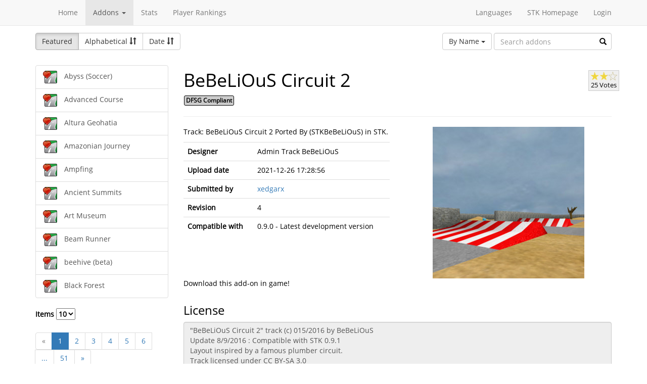

--- FILE ---
content_type: text/html; charset=utf-8
request_url: https://online.supertuxkart.net/addons.php?name=bebelious-circuit-2&lang=ca_ES&p=1
body_size: 3646
content:
<!DOCTYPE html><html><head> <title>BeBeLiOuS Circuit 2 - Tracks - SuperTuxKart Add-ons</title> <meta charset="utf-8"> <meta http-equiv="content-language" content="ca_ES"> <meta http-equiv="description" content=""> <meta http-equiv="x-ua-compatible" content="ie=edge"> <meta name="viewport" content="width=device-width, initial-scale=1"> <link rel="stylesheet" href="https://online.supertuxkart.net/assets/libs/@bower_components/bootstrap/dist/css/bootstrap.min.css"> <link rel="stylesheet" media="screen" href="https://online.supertuxkart.net/assets/css/main.css"> <link rel="stylesheet" href="https://online.supertuxkart.net/assets/libs/@bower_components/bootstrap-multiselect/dist/css/bootstrap-multiselect.css"> <link rel="shortcut icon" href="/favicon.ico"> <link rel="icon" sizes="16x16 32x32 64x64" href="/favicon.ico"> <link rel="icon" type="image/png" sizes="196x196" href="https://online.supertuxkart.net/assets/img/favicon/favicon-192.png"> <link rel="icon" type="image/png" sizes="160x160" href="https://online.supertuxkart.net/assets/img/favicon/favicon-160.png"> <link rel="icon" type="image/png" sizes="96x96" href="https://online.supertuxkart.net/assets/img/favicon/favicon-96.png"> <link rel="icon" type="image/png" sizes="64x64" href="https://online.supertuxkart.net/assets/img/favicon/favicon-64.png"> <link rel="icon" type="image/png" sizes="32x32" href="https://online.supertuxkart.net/assets/img/favicon/favicon-32.png"> <link rel="icon" type="image/png" sizes="16x16" href="https://online.supertuxkart.net/assets/img/favicon/favicon-16.png"> <link rel="apple-touch-icon" href="https://online.supertuxkart.net/assets/img/favicon/favicon-57.png"> <link rel="apple-touch-icon" sizes="114x114" href="https://online.supertuxkart.net/assets/img/favicon/favicon-114.png"> <link rel="apple-touch-icon" sizes="72x72" href="https://online.supertuxkart.net/assets/img/favicon/favicon-72.png"> <link rel="apple-touch-icon" sizes="144x144" href="https://online.supertuxkart.net/assets/img/favicon/favicon-144.png"> <link rel="apple-touch-icon" sizes="60x60" href="https://online.supertuxkart.net/assets/img/favicon/favicon-60.png"> <link rel="apple-touch-icon" sizes="120x120" href="https://online.supertuxkart.net/assets/img/favicon/favicon-120.png"> <link rel="apple-touch-icon" sizes="76x76" href="https://online.supertuxkart.net/assets/img/favicon/favicon-76.png"> <link rel="apple-touch-icon" sizes="152x152" href="https://online.supertuxkart.net/assets/img/favicon/favicon-152.png"> <link rel="apple-touch-icon" sizes="180x180" href="https://online.supertuxkart.net/assets/img/favicon/favicon-180.png"> </head><body><div id="body-wrapper"><header> <nav class="navbar navbar-default navbar-static-top navbar-fixed-top" role="navigation"> <div class="container"> <div class="navbar-header"> <button type="button" class="navbar-toggle" data-toggle="collapse" data-target="#bs-navbar-collapse-1"> <span class="sr-only">Toggle navigation</span> <span class="icon-bar"></span> <span class="icon-bar"></span> <span class="icon-bar"></span> </button> </div> <div class="collapse navbar-collapse" id="bs-navbar-collapse-1"> <p class="navbar-text navbar-left"> </p> <ul class="nav navbar-nav"> <li><a href="https://online.supertuxkart.net/index.php">Home</a></li> <li class="dropdown"> <a href="#" class="dropdown-toggle" data-toggle="dropdown" data-hover="dropdown" data-delay="500"> Addons <span class="caret"></span> </a> <ul class="dropdown-menu" role="menu"> <li><a href="https://online.supertuxkart.net/bugs/">Bugs</a></li> <li class="divider"></li> <li><a href="https://online.supertuxkart.net/addons.php?type=arenas">Arenas</a></li> <li><a href="https://online.supertuxkart.net/addons.php?type=karts">Karts</a></li> <li><a href="https://online.supertuxkart.net/addons.php?type=tracks">Tracks</a></li> </ul> </li> <li><a href="https://online.supertuxkart.net/stats/">Stats</a></li> <li><a href="https://online.supertuxkart.net/rankings.php">Player Rankings</a></li> </ul> <ul class="nav navbar-nav navbar-right"> <li id="lang-menu"><a href="#">Languages</a><ul class="menu-body"> <li class="flag"><a href="/addons.php?name=bebelious-circuit-2&p=1&amp;lang=en_US" style="background-position: 0 -560px;"></a></li> <li class="flag"><a href="/addons.php?name=bebelious-circuit-2&p=1&amp;lang=fr_FR" style="background-position: 0 -160px;"></a></li> <li class="flag"><a href="/addons.php?name=bebelious-circuit-2&p=1&amp;lang=de_DE" style="background-position: 0 -240px;"></a></li> <li class="flag"><a href="/addons.php?name=bebelious-circuit-2&p=1&amp;lang=es_ES" style="background-position: 0 -520px;"></a></li> <li class="flag"><a href="/addons.php?name=bebelious-circuit-2&p=1&amp;lang=it_IT" style="background-position: 0 -360px;"></a></li> <li class="flag"><a href="/addons.php?name=bebelious-circuit-2&p=1&amp;lang=nl_NL" style="background-position: 0 -400px;"></a></li> <li class="flag"><a href="/addons.php?name=bebelious-circuit-2&p=1&amp;lang=ru_RU" style="background-position: 0 -480px;"></a></li> <li class="flag"><a href="/addons.php?name=bebelious-circuit-2&p=1&amp;lang=zh_TW" style="background-position: 0 -120px;"></a></li> <li class="flag"><a href="/addons.php?name=bebelious-circuit-2&p=1&amp;lang=pt_BR" style="background-position: 0 -40px;"></a></li> <li class="flag"><a href="/addons.php?name=bebelious-circuit-2&p=1&amp;lang=ga_IE" style="background-position: 0 -320px;"></a></li> <li class="flag"><a href="/addons.php?name=bebelious-circuit-2&p=1&amp;lang=gl_ES" style="background-position: 0 -200px;"></a></li> <li class="flag"><a href="/addons.php?name=bebelious-circuit-2&p=1&amp;lang=id_ID" style="background-position: 0 -280px;"></a></li> <li class="flag"><a href="/addons.php?name=bebelious-circuit-2&p=1&amp;lang=eu_ES" style="background-position: 0 0px;"></a></li> <li class="flag"><a href="/addons.php?name=bebelious-circuit-2&p=1&amp;lang=ca_ES" style="background-position: 0 -80px;"></a></li> <li class="label"><a href="https://translations.launchpad.net/stk/stkaddons">Translate STK-Addons</a></li></ul></li> <li><a href="https://supertuxkart.net">STK Homepage</a></li> <li><a href="https://online.supertuxkart.net/login.php">Login</a></li> </ul> </div><!-- /.navbar-collapse --> </div><!-- /.container --> </nav></header><div id="content-wrapper" class="container"><div id="addon-main"> <div class="row"> <div class="col-md-12"> <div id="addon-top"> <div id="addon-sort" class="btn-group"> <button type="button" data-type="featured" class="btn btn-default active">Featured</button> <button type="button" data-type="alphabetical" data-asc="glyphicon-sort-by-alphabet" data-desc="glyphicon-sort-by-alphabet-alt" class="btn btn-default btn-sortable"> Alphabetical <span class="glyphicon glyphicon-sort"></span> </button> <button type="button" data-type="date" data-asc="glyphicon-sort-by-attributes" data-desc="glyphicon-sort-by-attributes-alt" class="btn btn-default btn-sortable"> Date <span class="glyphicon glyphicon-sort"></span> </button> </div> <form class="form-inline" role="form" id="addon-search-form"> <div class="form-group has-feedback"> <select id="addon-search-by" class="multiselect" multiple="multiple"> <option value="name" selected>By Name</option> <option value="description">By Description</option> <option value="designer">By Designer</option> </select> <input type="text" class="form-control input-md" id="addon-search-val" placeholder="Search addons"> <span class="glyphicon glyphicon-search form-control-feedback"></span> </div> </form> </div> </div> </div> <div class="row"> <div class="col-sm-3 col-md-3 left-menu" id="addon-menu"> <div class="list-group"> <a data-id="abyss--soccer-" href="https://online.supertuxkart.net/addons.php?type=tracks&amp;name=abyss--soccer-" class="list-group-item addon-list"> <meta itemprop="realUrl" content="https://online.supertuxkart.net/addons.php?type=tracks&amp;name=abyss--soccer-"/> <div class="icon-featured"></div> <img class="icon" src="https://online.supertuxkart.net/assets/img/track-icon.png" height="25" width="25"> <span>Abyss (Soccer)</span> </a> <a data-id="advanced-course" href="https://online.supertuxkart.net/addons.php?type=tracks&amp;name=advanced-course" class="list-group-item addon-list"> <meta itemprop="realUrl" content="https://online.supertuxkart.net/addons.php?type=tracks&amp;name=advanced-course"/> <div class="icon-featured"></div> <img class="icon" src="https://online.supertuxkart.net/assets/img/track-icon.png" height="25" width="25"> <span>Advanced Course</span> </a> <a data-id="altura-geohatia" href="https://online.supertuxkart.net/addons.php?type=tracks&amp;name=altura-geohatia" class="list-group-item addon-list"> <meta itemprop="realUrl" content="https://online.supertuxkart.net/addons.php?type=tracks&amp;name=altura-geohatia"/> <div class="icon-featured"></div> <img class="icon" src="https://online.supertuxkart.net/assets/img/track-icon.png" height="25" width="25"> <span>Altura Geohatia</span> </a> <a data-id="amazonian-journey" href="https://online.supertuxkart.net/addons.php?type=tracks&amp;name=amazonian-journey" class="list-group-item addon-list"> <meta itemprop="realUrl" content="https://online.supertuxkart.net/addons.php?type=tracks&amp;name=amazonian-journey"/> <div class="icon-featured"></div> <img class="icon" src="https://online.supertuxkart.net/assets/img/track-icon.png" height="25" width="25"> <span>Amazonian Journey</span> </a> <a data-id="ampfing" href="https://online.supertuxkart.net/addons.php?type=tracks&amp;name=ampfing" class="list-group-item addon-list"> <meta itemprop="realUrl" content="https://online.supertuxkart.net/addons.php?type=tracks&amp;name=ampfing"/> <div class="icon-featured"></div> <img class="icon" src="https://online.supertuxkart.net/assets/img/track-icon.png" height="25" width="25"> <span>Ampfing</span> </a> <a data-id="ancient-summits" href="https://online.supertuxkart.net/addons.php?type=tracks&amp;name=ancient-summits" class="list-group-item addon-list"> <meta itemprop="realUrl" content="https://online.supertuxkart.net/addons.php?type=tracks&amp;name=ancient-summits"/> <div class="icon-featured"></div> <img class="icon" src="https://online.supertuxkart.net/assets/img/track-icon.png" height="25" width="25"> <span>Ancient Summits</span> </a> <a data-id="art-museum" href="https://online.supertuxkart.net/addons.php?type=tracks&amp;name=art-museum" class="list-group-item addon-list"> <meta itemprop="realUrl" content="https://online.supertuxkart.net/addons.php?type=tracks&amp;name=art-museum"/> <div class="icon-featured"></div> <img class="icon" src="https://online.supertuxkart.net/assets/img/track-icon.png" height="25" width="25"> <span>Art Museum</span> </a> <a data-id="beam-runner_1" href="https://online.supertuxkart.net/addons.php?type=tracks&amp;name=beam-runner_1" class="list-group-item addon-list"> <meta itemprop="realUrl" content="https://online.supertuxkart.net/addons.php?type=tracks&amp;name=beam-runner_1"/> <div class="icon-featured"></div> <img class="icon" src="https://online.supertuxkart.net/assets/img/track-icon.png" height="25" width="25"> <span>Beam Runner</span> </a> <a data-id="beehive--beta-" href="https://online.supertuxkart.net/addons.php?type=tracks&amp;name=beehive--beta-" class="list-group-item addon-list"> <meta itemprop="realUrl" content="https://online.supertuxkart.net/addons.php?type=tracks&amp;name=beehive--beta-"/> <div class="icon-featured"></div> <img class="icon" src="https://online.supertuxkart.net/assets/img/track-icon.png" height="25" width="25"> <span>beehive (beta)</span> </a> <a data-id="black-forest" href="https://online.supertuxkart.net/addons.php?type=tracks&amp;name=black-forest" class="list-group-item addon-list"> <meta itemprop="realUrl" content="https://online.supertuxkart.net/addons.php?type=tracks&amp;name=black-forest"/> <div class="icon-featured"></div> <img class="icon" src="https://online.supertuxkart.net/assets/img/track-icon.png" height="25" width="25"> <span>Black Forest</span> </a> </div><div class="stk-pagination"> <div class="limit"> <label> Items <select name="l"> <option value="10" selected="selected">10</option><option value="25">25</option><option value="50">50</option> </select> </label> </div> <div class="buttons"> <ul class="pagination"> <li class="disabled"><a href="https://online.supertuxkart.net/addons.php?name=bebelious-circuit-2&lang=ca_ES&p=#">&laquo;</a></li> <li class="active"><a href="https://online.supertuxkart.net/addons.php?name=bebelious-circuit-2&lang=ca_ES&p=1">1</a></li> <li><a href="https://online.supertuxkart.net/addons.php?name=bebelious-circuit-2&lang=ca_ES&p=2">2</a></li> <li><a href="https://online.supertuxkart.net/addons.php?name=bebelious-circuit-2&lang=ca_ES&p=3">3</a></li> <li><a href="https://online.supertuxkart.net/addons.php?name=bebelious-circuit-2&lang=ca_ES&p=4">4</a></li> <li><a href="https://online.supertuxkart.net/addons.php?name=bebelious-circuit-2&lang=ca_ES&p=5">5</a></li> <li><a href="https://online.supertuxkart.net/addons.php?name=bebelious-circuit-2&lang=ca_ES&p=6">6</a></li> <li><a href="#" class="disabled">...</a></li> <li><a href="https://online.supertuxkart.net/addons.php?name=bebelious-circuit-2&lang=ca_ES&p=51">51</a></li> <li><a href="https://online.supertuxkart.net/addons.php?name=bebelious-circuit-2&lang=ca_ES&p=2">&raquo;</a></li> </ul> </div></div> </div> <div class="col-sm-9 col-md-9"> <div id="addon-status"> </div> <input type="hidden" id="addon-type" value="2"> <div id="addon-body"> <input type="hidden" id="addon-id" value="bebelious-circuit-2"><div itemscope itemtype="http://www.schema.org/CreativeWork"> <div class="row"> <div class="col-md-9 pull-left"> <h1><span itemprop="name">BeBeLiOuS Circuit 2</span></h1> <p><span class="badge f_dfsg">DFSG Compliant</span></p> </div> <div class="pull-right"> <div id="rating-container" itemprop="aggregateRating" itemscope itemtype="http://www.schema.org/AggregateRating"> <meta itemprop="worstRating" content="0.5" /> <meta itemprop="bestRating" content="3" /> <meta itemprop="ratingValue" content="1.84" /> <meta itemprop="ratingCount" content="25" /> <div class="rating"> <div class="emptystars"></div> <div class="fullstars" style="width: 61%;"></div> </div> <p>25 Votes</p> </div> </div> </div> <hr> <div class="row"> <div class="col-md-6"> <p id="addon-description" itemprop="description">Track: BeBeLiOuS Circuit 2 Ported By (STKBeBeLiOuS) in STK.</p> <table class="table"> <tr> <td><strong>Designer</strong></td> <td itemprop="author" id="addon-designer">Admin Track BeBeLiOuS</td> </tr> <tr> <td><strong>Upload date</strong></td> <td itemprop="dateModified">2021-12-26 17:28:56</td> </tr> <tr> <td><strong>Submitted by</strong></td> <td> <a href="users.php?user=xedgarx">xedgarx</a> </td> </tr> <tr> <td><strong>Revision</strong></td> <td itemprop="version">4</td> </tr> <tr> <td><strong>Compatible with</strong></td> <td>0.9.0 - Latest development version</td> </tr> </table> </div> <div class="col-md-6"> <div class="text-center"> <img class="preview" src="https://online.supertuxkart.net/assets/cache/300--52888510857b1b61306ed3.jpg" itemprop="image"><br> </div> </div> </div></div><div class="row"> <div class="col-md-12"> <p>Download this add-on in game!</p> </div></div><div class="row"> <div class="col-md-12"> <h3>License</h3> <textarea class="form-control" id="addon-license" name="license" rows="8" cols="60" readonly>&quot;BeBeLiOuS Circuit 2&quot; track (c) 015/2016 by BeBeLiOuS
Update 8/9/2016 : Compatible with STK 0.9.1
Layout inspired by a famous plumber circuit.
Track licensed under CC BY-SA 3.0
http://creativecommons.org/licenses/by-sa/3.0/
Tools :
Track &gt; Inkscape / Blender / STK Addons
Track Tutorial:
http://www.bebelious.fr/tutorielstk.php
BeBeLiOuS Add-Ons By xedgarx For STK.</textarea> </div></div><div class="row"> <div class="col-md-12"> <h3>Permalink</h3> <a href="https://online.supertuxkart.net/addons.php?type=tracks&amp;name=bebelious-circuit-2">https://online.supertuxkart.net/addons.php?type=tracks&amp;name=bebelious-circuit-2</a> </div></div><h3>Revisions</h3> <p> 2016-09-08 18:53:48 <a href="https://online.supertuxkart.net/dl/159252146957d1b3bc32e96.zip" rel="nofollow">Download revision 2</a> </p> <p> 2021-12-26 17:28:56 <a href="https://online.supertuxkart.net/dl/184646707661c8a6583dc26.zip" rel="nofollow">Download revision 4</a> </p><div class="row"> <div class="col-md-12"> <h3>Images</h3> <div class="text-center pull-left addon-images-container"> <a href="https://online.supertuxkart.net/dl/images/52888510857b1b61306ed3.jpg" target="_blank"> <img src="https://online.supertuxkart.net/assets/cache/75--52888510857b1b61306ed3.jpg" class=""> </a><br> </div> <div class="text-center pull-left addon-images-container"> <a href="https://online.supertuxkart.net/dl/images/bebelious-circuit-2_map.png" target="_blank"> <img src="https://online.supertuxkart.net/assets/cache/75--bebelious-circuit-2_map.png" class=""> </a><br> </div> </div></div><div class="row"> <div class="col-md-12"> <h3>Source Files</h3> <p>No source files have been uploaded for this addon yet.</p> </div></div> </div> </div> </div></div></div><footer itemscope itemtype="http://schema.org/WPFooter"> <a href="https://online.supertuxkart.net/about.php">About</a> | <a href="https://online.supertuxkart.net/privacy.php">Privacy</a> | <a href="https://supertuxkart.net/Community" target="_blank">Contribute</a></footer></div> <script type="text/javascript">var ROOT_LOCATION = 'https://online.supertuxkart.net/', BUGS_LOCATION = 'https://online.supertuxkart.net/bugs/', JSON_LOCATION = 'https://online.supertuxkart.net/json/';</script> <script type="text/javascript" src="https://online.supertuxkart.net/assets/libs/@bower_components/jquery/dist/jquery.min.js"></script> <script type="text/javascript" src="https://online.supertuxkart.net/assets/libs/@bower_components/underscore/underscore.js"></script> <script type="text/javascript" src="https://online.supertuxkart.net/assets/libs/@bower_components/bootstrap/dist/js/bootstrap.min.js"></script> <script type="text/javascript" src="https://online.supertuxkart.net/assets/libs/@bower_components/bootstrap-hover-dropdown/bootstrap-hover-dropdown.min.js"></script> <script type="text/javascript" src="https://online.supertuxkart.net/assets/libs/@bower_components/bootstrap.notify/bootstrap-notify.min.js"></script> <script type="text/javascript" src="https://online.supertuxkart.net/assets/libs/@bower_components/bootbox/bootbox.js"></script> <script type="text/javascript" src="https://online.supertuxkart.net/assets/js/main.js"></script> <script type="text/javascript" src="https://online.supertuxkart.net/assets/js/util.js"></script> <script type="text/javascript" src="https://online.supertuxkart.net/assets/libs/@bower_components/bootstrap-multiselect/dist/js/bootstrap-multiselect.js"></script> <script type="text/javascript" src="https://online.supertuxkart.net/assets/js/addon.js"></script> </body></html>